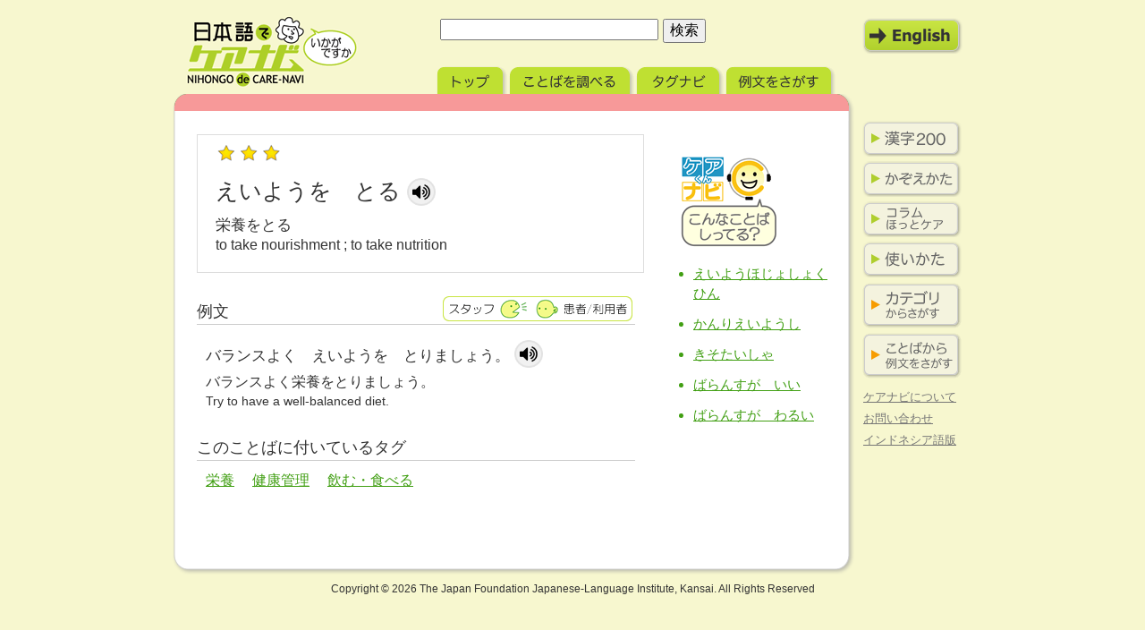

--- FILE ---
content_type: text/html; charset=UTF-8
request_url: https://eng.nihongodecarenavi.jp/jpn/entry_747.html
body_size: 10848
content:
<!DOCTYPE html PUBLIC "-//W3C//DTD XHTML 1.0 Strict//EN" "http://www.w3.org/TR/xhtml1/DTD/xhtml1-strict.dtd">
<html xmlns="http://www.w3.org/1999/xhtml" xml:lang="ja" lang="ja">
<head prefix="og:http://ogp.me/ns#">
<meta http-equiv="Content-Type" content="text/html; charset=UTF-8" />
<meta http-equiv="Content-Script-Type" content="text/javascript" />
<meta http-equiv="Content-Style-Type" content="text/css" />
<meta name="author" content="国際交流基金 関西国際センター" />
<meta name="keywords" content="日本語,学習,教育,看護,介護,ケア" />
<title>えいようを　とる｜日本語でケアナビ</title>
<link rel="stylesheet" href="../css/import.css" type="text/css" media="screen,tv" />
<link rel="stylesheet" href="../css/jpn.css" type="text/css" media="screen,tv" />
<link rel="stylesheet" href="../css/print.css" type="text/css" media="print" />
<script type="text/javascript" src="/assets/js/soundmanager2.js"></script>
<script type="text/javascript" src="/js/ecl.js"></script>
<script type="text/javascript" src="/js/notrepeat.js"></script>

<meta property="og:title" content="日本語でケアナビ｜English｜PC版" />
<meta property="og:description" content="「日本語でケアナビ」は看護や介護の現場で役に立つ語彙・表現の用語集です。" />
<meta property="og:url" content="https://eng.nihongodecarenavi.jp/jpn/entry_747.html" />
<meta property="og:image" content="https://eng.nihongodecarenavi.jp/images/ogp_img.png" />
<meta property="og:type" content="website" />
<meta property="og:site_name" content="日本語でケアナビ" />
<meta name="twitter:card" content="summary_large_image" />

<script src="https://cdnjs.cloudflare.com/ajax/libs/jquery/1.12.4/jquery.min.js"></script>
<script type="text/javascript" src="/js/jquery.wresize.js"></script>

<link rel="stylesheet" href="/css/soundmanager.css" type="text/css" />
<link rel="preload" href="/assets/images/speaker_hover.png" as="image"/>
<link rel="preload" href="/assets/images/speaker_hover@2x.png" as="image"/>
<link rel="preload" href="/assets/images/speaker_hover@3x.png" as="image"/>
<link rel="preload" href="/assets/images/btn_close_hover.png" as="image"/>
<link rel="preload" href="/assets/images/btn_close_hover@2x.png" as="image"/>
<link rel="preload" href="/assets/images/btn_close_hover@3x.png" as="image"/>


<script type="text/javascript">
if (document.referrer.indexOf('nihongodecarenavi') == -1 && ((navigator.userAgent.indexOf('iPhone') > 0 && navigator.userAgent.indexOf('iPad') == -1) || navigator.userAgent.indexOf('iPod') > 0 || navigator.userAgent.indexOf('Android') > 0)) {
	if(confirm('このサイトにはスマートフォン用のサイトがあります。\n表示しますか？')) {
		location.href = 'http://eng.nihongodecarenavi.jp/sp/jpn/';
	}
}
</script>


</head>
<body class="entry">
<div id="wrapper">


<!-- Google tag (gtag.js) -->
<script async src="https://www.googletagmanager.com/gtag/js?id=G-F2KWYXLW3S"></script>
<script>
window.dataLayer = window.dataLayer || [];
function gtag(){dataLayer.push(arguments);}
gtag('js', new Date());
gtag('config', 'G-F2KWYXLW3S');
</script>



<script type="text/javascript">
var soundManager;
$(document).ready(function() {
  // create soundManager
   soundManager.setup({
    url      : '' ,   // do not use SWF
    debugMode: false ,
    onready  : function() {
        // alert('ready soundManager');
    }
  });
});
</script>


	<div id="header">
		<p id="logo"><a href="../../index.html" title="グローバルトップへ">日本語でケアナビ</a></p>
		<form method="get" action="search-list.php">
			<fieldset>
				<legend><label for="quickSearch">ことばを調べる</label></legend>
				<dl>
					<dt>
						<input type="hidden" name="cmd" value="search" />
						<input type="text" id="quickSearch" name="q" size="25" value="" />
					</dt>
					<dd>
						<input type="submit" id="quickSubmit" value="検索" />
					</dd>
				</dl>
			</fieldset>
		</form>
				<p id="modeChange"><a href="/eng/entry_747.html" title="English mode" onMouseover="javascript:pageTracker._trackPageview('/jpn/modechange');">English Mode</a></p>
		<ul id="tab">
			<li id="tabTop"><a href="index.php" title="トップ">トップ</a></li>
			<li id="tabSearch"><a href="search-top.html" title="ことばを調べる">ことばを調べる</a></li>
			<li id="tabTagnavi"><a href="tagnavi-top.html" title="タグナビ">タグナビ</a></li>
			<li id="tabExample"><a href="example-top.php" title="例文をさがす">例文をさがす</a></li>
		</ul>
	</div><!-- /div#header -->
  <div id="container">
    <div id="content" class="heightLine-group1"> <!-- InstanceBeginEditable name="content" -->
      <div id="first" class="heightLine-group1">
        <div id="basicInfo">
          <p id="hindo"><img src="../images/hindo3.gif" alt="頻度レベル3" /></p>
          <h1 class="kana">えいようを　とる<!-- mp3_entry.html -->

<script type="text/javascript">
$(document).ready(function() {
	// 音声ファイル読み込み（遅延読み込み）
	// soundManager読み込みに時間がかかるので 10 msec 遅延読み込み
	setTimeout( function() {
		soundManager.createSound({
	
			id      : 'mySound_' + '747',
			url     : '/voice/entry/entry_747.mp3' ,
			autoLoad: true
	
		});
	
			// console.log('load sound 747');
	
	}, 10 );
});
</script>


<a href="#" class="icon sk-speaker animation" onclick="var sm=soundManager.getSoundById('mySound_747'); if(sm.playState==0){sm.play({position: 300}); } pageTracker._trackPageview('/jpn/voice'); return false;"></a>

<!-- /mp3_entry.html -->

</h1>


          <h2 class="kanji">栄養をとる</h2>
          <h2 class="eng">to take nourishment ; to take nutrition</h2>
        <!-- note_(entry_id)_jpn.txtが存在しない場合は以下出力しない -->
                    
          <!-- note not found "../note/note_747_jpn.txt" -->
                  <!-- note_(entry_id)_jpn.txtが存在しない場合は以上出力しない -->

        </div>
        <!-- /div#basicInfo -->
      <!-- example_kanjiが存在しない場合は以下出力しない -->
                <div id="example">
          <h3>例文</h3>
                     <p id="washa"><img src="images/washa30_jpn.gif" alt="スタッフが患者/利用者に" /></p>
                   <p class="kana">バランスよく　えいようを　とりましょう。<!-- mp3_example.html -->

<script type="text/javascript">
$(document).ready(function() {
	// soundManager読み込みに時間がかかるので 1.5sec 遅延読み込み
	setTimeout( function() {
		// 音声ファイル読み込み
		soundManager.createSound({
		
			id      : 'mp3_example_' + '747',
			url     : '/voice/example/example_747.mp3' ,
			autoLoad: true
		
		});
	}, 500 );
});
</script>

<a href="#" class="icon sk-speaker animation" onclick="soundManager.play('mp3_example_747'); pageTracker._trackPageview('/jpn/voice'); return false;"></a>
<!-- /mp3_example.html -->

</p>
          <p class="kanji">バランスよく栄養をとりましょう。</p>
          <p class="eng" lang="en">Try to have a well-balanced diet.</p>
        </div>
        <!-- /div#example -->
        
        
      <!-- tagが存在しない場合は以下出力しない -->
                <div id="tagged">
          <h3>このことばに付いているタグ</h3>
          <ul>
                      <li><a href="tagnavi-list.php?id%5b%5d=19" title="えいよう">栄養</a></li>
                    <li><a href="tagnavi-list.php?id%5b%5d=64" title="けんこうかんり">健康管理</a></li>
                    <li><a href="tagnavi-list.php?id%5b%5d=141" title="のむ・たべる">飲む・食べる</a></li>
                  </ul>
        </div>
        <!-- /div#tags -->
              <!-- tagが存在しない場合は以上出力しない -->
      <!-- root/eng/saito/saito_(entry_id)_jpn.txtが存在しない場合は以下出力しない -->
                      <!-- saito_(entry_id)_jpn.txtが存在しない場合は以上出力しない -->
      <!-- root/eng/column/column_(entry_id)_jpn.txtが存在しない場合は以下出力しない -->
                      <!-- root/eng/column/column_(entry_id)_jpn.txtが存在しない場合は以上出力しない -->
      </div>
      <!-- /div#first -->
      <div id="second" class="heightLine-group1">
      <!-- root/eng/images/illust_(entry_id).gifが存在しない場合は以下出力しない -->
        <!-- not found ../images/illust/747.gif -->
              <!-- root/eng/images/illust_(entry_id).gifが存在しない場合は以上出力しない -->
        <div id="more">
          <h3><img src="images/shitteru_jpn.png" alt="こんなことば知ってる？" /></h3>
          <ul>
                        <li><a href="entry_746.html">えいようほじょしょくひん</a></li>
                        <li><a href="entry_1624.html">かんりえいようし</a></li>
                        <li><a href="entry_1807.html">きそたいしゃ</a></li>
                        <li><a href="entry_6238.html">ばらんすが　いい</a></li>
                        <li><a href="entry_6239.html">ばらんすが　わるい</a></li>
                      </ul>
        </div>
      </div>
      <!-- /div#second -->
      <!-- InstanceEndEditable --> </div>
    <!-- /div#content -->
		<div id="sidenavi" class="heightLine-group1">
			<ul id="subcontent">
				<li class="basickanji"><a href="kanji-top.html" title="かんじ200">漢字200</a></li>
				<li class="counters"><a href="counters-top.html" title="かぞえかた">かぞえかた</a></li>
				<li class="column"><a href="column-top.html" title="コラム ほっとケア">コラム ほっとケア</a></li>
				<li class="howto"><a href="howto-top.html" title="つかいかた">使いかた</a></li>
			</ul>
			<ul id="labcontent">
				<li class="catnavi"><a href="/category/" title="カテゴリからさがす">カテゴリからさがす</a></li>
				<li class="example"><a href="/example/" title="ことばから例文をさがす">ことばから例文をさがす</a></li>
			</ul>
			<ul id="information">
				<li class="about"><a href="about-top.html" title="ケアナビについて">ケアナビについて</a></li>
				<li class="contact"><a href="contact.html" title="おといあわせ">お問い合わせ</a></li>
				<li class="global"><a href="http://ind.nihongodecarenavi.jp" title="インドネシアごばん" onclick="javascript:pageTracker._trackPageview('/jpn/toind');">インドネシア語版</a></li>
			</ul>
		</div><!-- /div#sidenavi -->
	</div><!-- /div#container -->
	<div id="footer">
		<p id="copyright">Copyright &copy; <script>document.write(new Date().getFullYear());</script> The Japan Foundation Japanese-Language Institute, Kansai. All Rights Reserved</p>
	</div><!-- /div#footer -->
</div><!-- /div#wrapper -->

<div id="preload_image"></div>

</body>
<!-- InstanceEnd --></html>
<!-- entry.html -->
